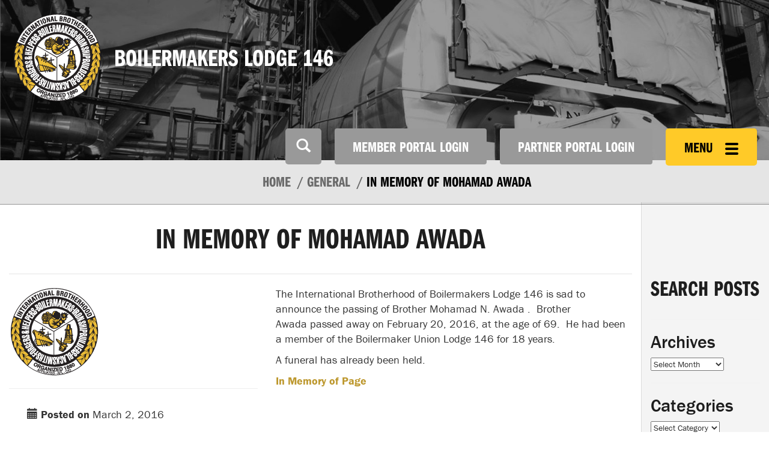

--- FILE ---
content_type: text/html; charset=utf-8
request_url: https://www.google.com/recaptcha/api2/anchor?ar=1&k=6Ldqaz0rAAAAABO10ARTynvoPFgaJavqTE2lqfXc&co=aHR0cHM6Ly9ib2lsZXJtYWtlcnMuY2E6NDQz&hl=en&v=PoyoqOPhxBO7pBk68S4YbpHZ&size=invisible&anchor-ms=20000&execute-ms=30000&cb=mab4gqepepot
body_size: 48847
content:
<!DOCTYPE HTML><html dir="ltr" lang="en"><head><meta http-equiv="Content-Type" content="text/html; charset=UTF-8">
<meta http-equiv="X-UA-Compatible" content="IE=edge">
<title>reCAPTCHA</title>
<style type="text/css">
/* cyrillic-ext */
@font-face {
  font-family: 'Roboto';
  font-style: normal;
  font-weight: 400;
  font-stretch: 100%;
  src: url(//fonts.gstatic.com/s/roboto/v48/KFO7CnqEu92Fr1ME7kSn66aGLdTylUAMa3GUBHMdazTgWw.woff2) format('woff2');
  unicode-range: U+0460-052F, U+1C80-1C8A, U+20B4, U+2DE0-2DFF, U+A640-A69F, U+FE2E-FE2F;
}
/* cyrillic */
@font-face {
  font-family: 'Roboto';
  font-style: normal;
  font-weight: 400;
  font-stretch: 100%;
  src: url(//fonts.gstatic.com/s/roboto/v48/KFO7CnqEu92Fr1ME7kSn66aGLdTylUAMa3iUBHMdazTgWw.woff2) format('woff2');
  unicode-range: U+0301, U+0400-045F, U+0490-0491, U+04B0-04B1, U+2116;
}
/* greek-ext */
@font-face {
  font-family: 'Roboto';
  font-style: normal;
  font-weight: 400;
  font-stretch: 100%;
  src: url(//fonts.gstatic.com/s/roboto/v48/KFO7CnqEu92Fr1ME7kSn66aGLdTylUAMa3CUBHMdazTgWw.woff2) format('woff2');
  unicode-range: U+1F00-1FFF;
}
/* greek */
@font-face {
  font-family: 'Roboto';
  font-style: normal;
  font-weight: 400;
  font-stretch: 100%;
  src: url(//fonts.gstatic.com/s/roboto/v48/KFO7CnqEu92Fr1ME7kSn66aGLdTylUAMa3-UBHMdazTgWw.woff2) format('woff2');
  unicode-range: U+0370-0377, U+037A-037F, U+0384-038A, U+038C, U+038E-03A1, U+03A3-03FF;
}
/* math */
@font-face {
  font-family: 'Roboto';
  font-style: normal;
  font-weight: 400;
  font-stretch: 100%;
  src: url(//fonts.gstatic.com/s/roboto/v48/KFO7CnqEu92Fr1ME7kSn66aGLdTylUAMawCUBHMdazTgWw.woff2) format('woff2');
  unicode-range: U+0302-0303, U+0305, U+0307-0308, U+0310, U+0312, U+0315, U+031A, U+0326-0327, U+032C, U+032F-0330, U+0332-0333, U+0338, U+033A, U+0346, U+034D, U+0391-03A1, U+03A3-03A9, U+03B1-03C9, U+03D1, U+03D5-03D6, U+03F0-03F1, U+03F4-03F5, U+2016-2017, U+2034-2038, U+203C, U+2040, U+2043, U+2047, U+2050, U+2057, U+205F, U+2070-2071, U+2074-208E, U+2090-209C, U+20D0-20DC, U+20E1, U+20E5-20EF, U+2100-2112, U+2114-2115, U+2117-2121, U+2123-214F, U+2190, U+2192, U+2194-21AE, U+21B0-21E5, U+21F1-21F2, U+21F4-2211, U+2213-2214, U+2216-22FF, U+2308-230B, U+2310, U+2319, U+231C-2321, U+2336-237A, U+237C, U+2395, U+239B-23B7, U+23D0, U+23DC-23E1, U+2474-2475, U+25AF, U+25B3, U+25B7, U+25BD, U+25C1, U+25CA, U+25CC, U+25FB, U+266D-266F, U+27C0-27FF, U+2900-2AFF, U+2B0E-2B11, U+2B30-2B4C, U+2BFE, U+3030, U+FF5B, U+FF5D, U+1D400-1D7FF, U+1EE00-1EEFF;
}
/* symbols */
@font-face {
  font-family: 'Roboto';
  font-style: normal;
  font-weight: 400;
  font-stretch: 100%;
  src: url(//fonts.gstatic.com/s/roboto/v48/KFO7CnqEu92Fr1ME7kSn66aGLdTylUAMaxKUBHMdazTgWw.woff2) format('woff2');
  unicode-range: U+0001-000C, U+000E-001F, U+007F-009F, U+20DD-20E0, U+20E2-20E4, U+2150-218F, U+2190, U+2192, U+2194-2199, U+21AF, U+21E6-21F0, U+21F3, U+2218-2219, U+2299, U+22C4-22C6, U+2300-243F, U+2440-244A, U+2460-24FF, U+25A0-27BF, U+2800-28FF, U+2921-2922, U+2981, U+29BF, U+29EB, U+2B00-2BFF, U+4DC0-4DFF, U+FFF9-FFFB, U+10140-1018E, U+10190-1019C, U+101A0, U+101D0-101FD, U+102E0-102FB, U+10E60-10E7E, U+1D2C0-1D2D3, U+1D2E0-1D37F, U+1F000-1F0FF, U+1F100-1F1AD, U+1F1E6-1F1FF, U+1F30D-1F30F, U+1F315, U+1F31C, U+1F31E, U+1F320-1F32C, U+1F336, U+1F378, U+1F37D, U+1F382, U+1F393-1F39F, U+1F3A7-1F3A8, U+1F3AC-1F3AF, U+1F3C2, U+1F3C4-1F3C6, U+1F3CA-1F3CE, U+1F3D4-1F3E0, U+1F3ED, U+1F3F1-1F3F3, U+1F3F5-1F3F7, U+1F408, U+1F415, U+1F41F, U+1F426, U+1F43F, U+1F441-1F442, U+1F444, U+1F446-1F449, U+1F44C-1F44E, U+1F453, U+1F46A, U+1F47D, U+1F4A3, U+1F4B0, U+1F4B3, U+1F4B9, U+1F4BB, U+1F4BF, U+1F4C8-1F4CB, U+1F4D6, U+1F4DA, U+1F4DF, U+1F4E3-1F4E6, U+1F4EA-1F4ED, U+1F4F7, U+1F4F9-1F4FB, U+1F4FD-1F4FE, U+1F503, U+1F507-1F50B, U+1F50D, U+1F512-1F513, U+1F53E-1F54A, U+1F54F-1F5FA, U+1F610, U+1F650-1F67F, U+1F687, U+1F68D, U+1F691, U+1F694, U+1F698, U+1F6AD, U+1F6B2, U+1F6B9-1F6BA, U+1F6BC, U+1F6C6-1F6CF, U+1F6D3-1F6D7, U+1F6E0-1F6EA, U+1F6F0-1F6F3, U+1F6F7-1F6FC, U+1F700-1F7FF, U+1F800-1F80B, U+1F810-1F847, U+1F850-1F859, U+1F860-1F887, U+1F890-1F8AD, U+1F8B0-1F8BB, U+1F8C0-1F8C1, U+1F900-1F90B, U+1F93B, U+1F946, U+1F984, U+1F996, U+1F9E9, U+1FA00-1FA6F, U+1FA70-1FA7C, U+1FA80-1FA89, U+1FA8F-1FAC6, U+1FACE-1FADC, U+1FADF-1FAE9, U+1FAF0-1FAF8, U+1FB00-1FBFF;
}
/* vietnamese */
@font-face {
  font-family: 'Roboto';
  font-style: normal;
  font-weight: 400;
  font-stretch: 100%;
  src: url(//fonts.gstatic.com/s/roboto/v48/KFO7CnqEu92Fr1ME7kSn66aGLdTylUAMa3OUBHMdazTgWw.woff2) format('woff2');
  unicode-range: U+0102-0103, U+0110-0111, U+0128-0129, U+0168-0169, U+01A0-01A1, U+01AF-01B0, U+0300-0301, U+0303-0304, U+0308-0309, U+0323, U+0329, U+1EA0-1EF9, U+20AB;
}
/* latin-ext */
@font-face {
  font-family: 'Roboto';
  font-style: normal;
  font-weight: 400;
  font-stretch: 100%;
  src: url(//fonts.gstatic.com/s/roboto/v48/KFO7CnqEu92Fr1ME7kSn66aGLdTylUAMa3KUBHMdazTgWw.woff2) format('woff2');
  unicode-range: U+0100-02BA, U+02BD-02C5, U+02C7-02CC, U+02CE-02D7, U+02DD-02FF, U+0304, U+0308, U+0329, U+1D00-1DBF, U+1E00-1E9F, U+1EF2-1EFF, U+2020, U+20A0-20AB, U+20AD-20C0, U+2113, U+2C60-2C7F, U+A720-A7FF;
}
/* latin */
@font-face {
  font-family: 'Roboto';
  font-style: normal;
  font-weight: 400;
  font-stretch: 100%;
  src: url(//fonts.gstatic.com/s/roboto/v48/KFO7CnqEu92Fr1ME7kSn66aGLdTylUAMa3yUBHMdazQ.woff2) format('woff2');
  unicode-range: U+0000-00FF, U+0131, U+0152-0153, U+02BB-02BC, U+02C6, U+02DA, U+02DC, U+0304, U+0308, U+0329, U+2000-206F, U+20AC, U+2122, U+2191, U+2193, U+2212, U+2215, U+FEFF, U+FFFD;
}
/* cyrillic-ext */
@font-face {
  font-family: 'Roboto';
  font-style: normal;
  font-weight: 500;
  font-stretch: 100%;
  src: url(//fonts.gstatic.com/s/roboto/v48/KFO7CnqEu92Fr1ME7kSn66aGLdTylUAMa3GUBHMdazTgWw.woff2) format('woff2');
  unicode-range: U+0460-052F, U+1C80-1C8A, U+20B4, U+2DE0-2DFF, U+A640-A69F, U+FE2E-FE2F;
}
/* cyrillic */
@font-face {
  font-family: 'Roboto';
  font-style: normal;
  font-weight: 500;
  font-stretch: 100%;
  src: url(//fonts.gstatic.com/s/roboto/v48/KFO7CnqEu92Fr1ME7kSn66aGLdTylUAMa3iUBHMdazTgWw.woff2) format('woff2');
  unicode-range: U+0301, U+0400-045F, U+0490-0491, U+04B0-04B1, U+2116;
}
/* greek-ext */
@font-face {
  font-family: 'Roboto';
  font-style: normal;
  font-weight: 500;
  font-stretch: 100%;
  src: url(//fonts.gstatic.com/s/roboto/v48/KFO7CnqEu92Fr1ME7kSn66aGLdTylUAMa3CUBHMdazTgWw.woff2) format('woff2');
  unicode-range: U+1F00-1FFF;
}
/* greek */
@font-face {
  font-family: 'Roboto';
  font-style: normal;
  font-weight: 500;
  font-stretch: 100%;
  src: url(//fonts.gstatic.com/s/roboto/v48/KFO7CnqEu92Fr1ME7kSn66aGLdTylUAMa3-UBHMdazTgWw.woff2) format('woff2');
  unicode-range: U+0370-0377, U+037A-037F, U+0384-038A, U+038C, U+038E-03A1, U+03A3-03FF;
}
/* math */
@font-face {
  font-family: 'Roboto';
  font-style: normal;
  font-weight: 500;
  font-stretch: 100%;
  src: url(//fonts.gstatic.com/s/roboto/v48/KFO7CnqEu92Fr1ME7kSn66aGLdTylUAMawCUBHMdazTgWw.woff2) format('woff2');
  unicode-range: U+0302-0303, U+0305, U+0307-0308, U+0310, U+0312, U+0315, U+031A, U+0326-0327, U+032C, U+032F-0330, U+0332-0333, U+0338, U+033A, U+0346, U+034D, U+0391-03A1, U+03A3-03A9, U+03B1-03C9, U+03D1, U+03D5-03D6, U+03F0-03F1, U+03F4-03F5, U+2016-2017, U+2034-2038, U+203C, U+2040, U+2043, U+2047, U+2050, U+2057, U+205F, U+2070-2071, U+2074-208E, U+2090-209C, U+20D0-20DC, U+20E1, U+20E5-20EF, U+2100-2112, U+2114-2115, U+2117-2121, U+2123-214F, U+2190, U+2192, U+2194-21AE, U+21B0-21E5, U+21F1-21F2, U+21F4-2211, U+2213-2214, U+2216-22FF, U+2308-230B, U+2310, U+2319, U+231C-2321, U+2336-237A, U+237C, U+2395, U+239B-23B7, U+23D0, U+23DC-23E1, U+2474-2475, U+25AF, U+25B3, U+25B7, U+25BD, U+25C1, U+25CA, U+25CC, U+25FB, U+266D-266F, U+27C0-27FF, U+2900-2AFF, U+2B0E-2B11, U+2B30-2B4C, U+2BFE, U+3030, U+FF5B, U+FF5D, U+1D400-1D7FF, U+1EE00-1EEFF;
}
/* symbols */
@font-face {
  font-family: 'Roboto';
  font-style: normal;
  font-weight: 500;
  font-stretch: 100%;
  src: url(//fonts.gstatic.com/s/roboto/v48/KFO7CnqEu92Fr1ME7kSn66aGLdTylUAMaxKUBHMdazTgWw.woff2) format('woff2');
  unicode-range: U+0001-000C, U+000E-001F, U+007F-009F, U+20DD-20E0, U+20E2-20E4, U+2150-218F, U+2190, U+2192, U+2194-2199, U+21AF, U+21E6-21F0, U+21F3, U+2218-2219, U+2299, U+22C4-22C6, U+2300-243F, U+2440-244A, U+2460-24FF, U+25A0-27BF, U+2800-28FF, U+2921-2922, U+2981, U+29BF, U+29EB, U+2B00-2BFF, U+4DC0-4DFF, U+FFF9-FFFB, U+10140-1018E, U+10190-1019C, U+101A0, U+101D0-101FD, U+102E0-102FB, U+10E60-10E7E, U+1D2C0-1D2D3, U+1D2E0-1D37F, U+1F000-1F0FF, U+1F100-1F1AD, U+1F1E6-1F1FF, U+1F30D-1F30F, U+1F315, U+1F31C, U+1F31E, U+1F320-1F32C, U+1F336, U+1F378, U+1F37D, U+1F382, U+1F393-1F39F, U+1F3A7-1F3A8, U+1F3AC-1F3AF, U+1F3C2, U+1F3C4-1F3C6, U+1F3CA-1F3CE, U+1F3D4-1F3E0, U+1F3ED, U+1F3F1-1F3F3, U+1F3F5-1F3F7, U+1F408, U+1F415, U+1F41F, U+1F426, U+1F43F, U+1F441-1F442, U+1F444, U+1F446-1F449, U+1F44C-1F44E, U+1F453, U+1F46A, U+1F47D, U+1F4A3, U+1F4B0, U+1F4B3, U+1F4B9, U+1F4BB, U+1F4BF, U+1F4C8-1F4CB, U+1F4D6, U+1F4DA, U+1F4DF, U+1F4E3-1F4E6, U+1F4EA-1F4ED, U+1F4F7, U+1F4F9-1F4FB, U+1F4FD-1F4FE, U+1F503, U+1F507-1F50B, U+1F50D, U+1F512-1F513, U+1F53E-1F54A, U+1F54F-1F5FA, U+1F610, U+1F650-1F67F, U+1F687, U+1F68D, U+1F691, U+1F694, U+1F698, U+1F6AD, U+1F6B2, U+1F6B9-1F6BA, U+1F6BC, U+1F6C6-1F6CF, U+1F6D3-1F6D7, U+1F6E0-1F6EA, U+1F6F0-1F6F3, U+1F6F7-1F6FC, U+1F700-1F7FF, U+1F800-1F80B, U+1F810-1F847, U+1F850-1F859, U+1F860-1F887, U+1F890-1F8AD, U+1F8B0-1F8BB, U+1F8C0-1F8C1, U+1F900-1F90B, U+1F93B, U+1F946, U+1F984, U+1F996, U+1F9E9, U+1FA00-1FA6F, U+1FA70-1FA7C, U+1FA80-1FA89, U+1FA8F-1FAC6, U+1FACE-1FADC, U+1FADF-1FAE9, U+1FAF0-1FAF8, U+1FB00-1FBFF;
}
/* vietnamese */
@font-face {
  font-family: 'Roboto';
  font-style: normal;
  font-weight: 500;
  font-stretch: 100%;
  src: url(//fonts.gstatic.com/s/roboto/v48/KFO7CnqEu92Fr1ME7kSn66aGLdTylUAMa3OUBHMdazTgWw.woff2) format('woff2');
  unicode-range: U+0102-0103, U+0110-0111, U+0128-0129, U+0168-0169, U+01A0-01A1, U+01AF-01B0, U+0300-0301, U+0303-0304, U+0308-0309, U+0323, U+0329, U+1EA0-1EF9, U+20AB;
}
/* latin-ext */
@font-face {
  font-family: 'Roboto';
  font-style: normal;
  font-weight: 500;
  font-stretch: 100%;
  src: url(//fonts.gstatic.com/s/roboto/v48/KFO7CnqEu92Fr1ME7kSn66aGLdTylUAMa3KUBHMdazTgWw.woff2) format('woff2');
  unicode-range: U+0100-02BA, U+02BD-02C5, U+02C7-02CC, U+02CE-02D7, U+02DD-02FF, U+0304, U+0308, U+0329, U+1D00-1DBF, U+1E00-1E9F, U+1EF2-1EFF, U+2020, U+20A0-20AB, U+20AD-20C0, U+2113, U+2C60-2C7F, U+A720-A7FF;
}
/* latin */
@font-face {
  font-family: 'Roboto';
  font-style: normal;
  font-weight: 500;
  font-stretch: 100%;
  src: url(//fonts.gstatic.com/s/roboto/v48/KFO7CnqEu92Fr1ME7kSn66aGLdTylUAMa3yUBHMdazQ.woff2) format('woff2');
  unicode-range: U+0000-00FF, U+0131, U+0152-0153, U+02BB-02BC, U+02C6, U+02DA, U+02DC, U+0304, U+0308, U+0329, U+2000-206F, U+20AC, U+2122, U+2191, U+2193, U+2212, U+2215, U+FEFF, U+FFFD;
}
/* cyrillic-ext */
@font-face {
  font-family: 'Roboto';
  font-style: normal;
  font-weight: 900;
  font-stretch: 100%;
  src: url(//fonts.gstatic.com/s/roboto/v48/KFO7CnqEu92Fr1ME7kSn66aGLdTylUAMa3GUBHMdazTgWw.woff2) format('woff2');
  unicode-range: U+0460-052F, U+1C80-1C8A, U+20B4, U+2DE0-2DFF, U+A640-A69F, U+FE2E-FE2F;
}
/* cyrillic */
@font-face {
  font-family: 'Roboto';
  font-style: normal;
  font-weight: 900;
  font-stretch: 100%;
  src: url(//fonts.gstatic.com/s/roboto/v48/KFO7CnqEu92Fr1ME7kSn66aGLdTylUAMa3iUBHMdazTgWw.woff2) format('woff2');
  unicode-range: U+0301, U+0400-045F, U+0490-0491, U+04B0-04B1, U+2116;
}
/* greek-ext */
@font-face {
  font-family: 'Roboto';
  font-style: normal;
  font-weight: 900;
  font-stretch: 100%;
  src: url(//fonts.gstatic.com/s/roboto/v48/KFO7CnqEu92Fr1ME7kSn66aGLdTylUAMa3CUBHMdazTgWw.woff2) format('woff2');
  unicode-range: U+1F00-1FFF;
}
/* greek */
@font-face {
  font-family: 'Roboto';
  font-style: normal;
  font-weight: 900;
  font-stretch: 100%;
  src: url(//fonts.gstatic.com/s/roboto/v48/KFO7CnqEu92Fr1ME7kSn66aGLdTylUAMa3-UBHMdazTgWw.woff2) format('woff2');
  unicode-range: U+0370-0377, U+037A-037F, U+0384-038A, U+038C, U+038E-03A1, U+03A3-03FF;
}
/* math */
@font-face {
  font-family: 'Roboto';
  font-style: normal;
  font-weight: 900;
  font-stretch: 100%;
  src: url(//fonts.gstatic.com/s/roboto/v48/KFO7CnqEu92Fr1ME7kSn66aGLdTylUAMawCUBHMdazTgWw.woff2) format('woff2');
  unicode-range: U+0302-0303, U+0305, U+0307-0308, U+0310, U+0312, U+0315, U+031A, U+0326-0327, U+032C, U+032F-0330, U+0332-0333, U+0338, U+033A, U+0346, U+034D, U+0391-03A1, U+03A3-03A9, U+03B1-03C9, U+03D1, U+03D5-03D6, U+03F0-03F1, U+03F4-03F5, U+2016-2017, U+2034-2038, U+203C, U+2040, U+2043, U+2047, U+2050, U+2057, U+205F, U+2070-2071, U+2074-208E, U+2090-209C, U+20D0-20DC, U+20E1, U+20E5-20EF, U+2100-2112, U+2114-2115, U+2117-2121, U+2123-214F, U+2190, U+2192, U+2194-21AE, U+21B0-21E5, U+21F1-21F2, U+21F4-2211, U+2213-2214, U+2216-22FF, U+2308-230B, U+2310, U+2319, U+231C-2321, U+2336-237A, U+237C, U+2395, U+239B-23B7, U+23D0, U+23DC-23E1, U+2474-2475, U+25AF, U+25B3, U+25B7, U+25BD, U+25C1, U+25CA, U+25CC, U+25FB, U+266D-266F, U+27C0-27FF, U+2900-2AFF, U+2B0E-2B11, U+2B30-2B4C, U+2BFE, U+3030, U+FF5B, U+FF5D, U+1D400-1D7FF, U+1EE00-1EEFF;
}
/* symbols */
@font-face {
  font-family: 'Roboto';
  font-style: normal;
  font-weight: 900;
  font-stretch: 100%;
  src: url(//fonts.gstatic.com/s/roboto/v48/KFO7CnqEu92Fr1ME7kSn66aGLdTylUAMaxKUBHMdazTgWw.woff2) format('woff2');
  unicode-range: U+0001-000C, U+000E-001F, U+007F-009F, U+20DD-20E0, U+20E2-20E4, U+2150-218F, U+2190, U+2192, U+2194-2199, U+21AF, U+21E6-21F0, U+21F3, U+2218-2219, U+2299, U+22C4-22C6, U+2300-243F, U+2440-244A, U+2460-24FF, U+25A0-27BF, U+2800-28FF, U+2921-2922, U+2981, U+29BF, U+29EB, U+2B00-2BFF, U+4DC0-4DFF, U+FFF9-FFFB, U+10140-1018E, U+10190-1019C, U+101A0, U+101D0-101FD, U+102E0-102FB, U+10E60-10E7E, U+1D2C0-1D2D3, U+1D2E0-1D37F, U+1F000-1F0FF, U+1F100-1F1AD, U+1F1E6-1F1FF, U+1F30D-1F30F, U+1F315, U+1F31C, U+1F31E, U+1F320-1F32C, U+1F336, U+1F378, U+1F37D, U+1F382, U+1F393-1F39F, U+1F3A7-1F3A8, U+1F3AC-1F3AF, U+1F3C2, U+1F3C4-1F3C6, U+1F3CA-1F3CE, U+1F3D4-1F3E0, U+1F3ED, U+1F3F1-1F3F3, U+1F3F5-1F3F7, U+1F408, U+1F415, U+1F41F, U+1F426, U+1F43F, U+1F441-1F442, U+1F444, U+1F446-1F449, U+1F44C-1F44E, U+1F453, U+1F46A, U+1F47D, U+1F4A3, U+1F4B0, U+1F4B3, U+1F4B9, U+1F4BB, U+1F4BF, U+1F4C8-1F4CB, U+1F4D6, U+1F4DA, U+1F4DF, U+1F4E3-1F4E6, U+1F4EA-1F4ED, U+1F4F7, U+1F4F9-1F4FB, U+1F4FD-1F4FE, U+1F503, U+1F507-1F50B, U+1F50D, U+1F512-1F513, U+1F53E-1F54A, U+1F54F-1F5FA, U+1F610, U+1F650-1F67F, U+1F687, U+1F68D, U+1F691, U+1F694, U+1F698, U+1F6AD, U+1F6B2, U+1F6B9-1F6BA, U+1F6BC, U+1F6C6-1F6CF, U+1F6D3-1F6D7, U+1F6E0-1F6EA, U+1F6F0-1F6F3, U+1F6F7-1F6FC, U+1F700-1F7FF, U+1F800-1F80B, U+1F810-1F847, U+1F850-1F859, U+1F860-1F887, U+1F890-1F8AD, U+1F8B0-1F8BB, U+1F8C0-1F8C1, U+1F900-1F90B, U+1F93B, U+1F946, U+1F984, U+1F996, U+1F9E9, U+1FA00-1FA6F, U+1FA70-1FA7C, U+1FA80-1FA89, U+1FA8F-1FAC6, U+1FACE-1FADC, U+1FADF-1FAE9, U+1FAF0-1FAF8, U+1FB00-1FBFF;
}
/* vietnamese */
@font-face {
  font-family: 'Roboto';
  font-style: normal;
  font-weight: 900;
  font-stretch: 100%;
  src: url(//fonts.gstatic.com/s/roboto/v48/KFO7CnqEu92Fr1ME7kSn66aGLdTylUAMa3OUBHMdazTgWw.woff2) format('woff2');
  unicode-range: U+0102-0103, U+0110-0111, U+0128-0129, U+0168-0169, U+01A0-01A1, U+01AF-01B0, U+0300-0301, U+0303-0304, U+0308-0309, U+0323, U+0329, U+1EA0-1EF9, U+20AB;
}
/* latin-ext */
@font-face {
  font-family: 'Roboto';
  font-style: normal;
  font-weight: 900;
  font-stretch: 100%;
  src: url(//fonts.gstatic.com/s/roboto/v48/KFO7CnqEu92Fr1ME7kSn66aGLdTylUAMa3KUBHMdazTgWw.woff2) format('woff2');
  unicode-range: U+0100-02BA, U+02BD-02C5, U+02C7-02CC, U+02CE-02D7, U+02DD-02FF, U+0304, U+0308, U+0329, U+1D00-1DBF, U+1E00-1E9F, U+1EF2-1EFF, U+2020, U+20A0-20AB, U+20AD-20C0, U+2113, U+2C60-2C7F, U+A720-A7FF;
}
/* latin */
@font-face {
  font-family: 'Roboto';
  font-style: normal;
  font-weight: 900;
  font-stretch: 100%;
  src: url(//fonts.gstatic.com/s/roboto/v48/KFO7CnqEu92Fr1ME7kSn66aGLdTylUAMa3yUBHMdazQ.woff2) format('woff2');
  unicode-range: U+0000-00FF, U+0131, U+0152-0153, U+02BB-02BC, U+02C6, U+02DA, U+02DC, U+0304, U+0308, U+0329, U+2000-206F, U+20AC, U+2122, U+2191, U+2193, U+2212, U+2215, U+FEFF, U+FFFD;
}

</style>
<link rel="stylesheet" type="text/css" href="https://www.gstatic.com/recaptcha/releases/PoyoqOPhxBO7pBk68S4YbpHZ/styles__ltr.css">
<script nonce="mMp_VSUZcHsroYsPYNdnjA" type="text/javascript">window['__recaptcha_api'] = 'https://www.google.com/recaptcha/api2/';</script>
<script type="text/javascript" src="https://www.gstatic.com/recaptcha/releases/PoyoqOPhxBO7pBk68S4YbpHZ/recaptcha__en.js" nonce="mMp_VSUZcHsroYsPYNdnjA">
      
    </script></head>
<body><div id="rc-anchor-alert" class="rc-anchor-alert"></div>
<input type="hidden" id="recaptcha-token" value="[base64]">
<script type="text/javascript" nonce="mMp_VSUZcHsroYsPYNdnjA">
      recaptcha.anchor.Main.init("[\x22ainput\x22,[\x22bgdata\x22,\x22\x22,\[base64]/[base64]/[base64]/[base64]/[base64]/UltsKytdPUU6KEU8MjA0OD9SW2wrK109RT4+NnwxOTI6KChFJjY0NTEyKT09NTUyOTYmJk0rMTxjLmxlbmd0aCYmKGMuY2hhckNvZGVBdChNKzEpJjY0NTEyKT09NTYzMjA/[base64]/[base64]/[base64]/[base64]/[base64]/[base64]/[base64]\x22,\[base64]\\u003d\x22,\[base64]/w5oQw7Q6CyXCrBfDmHkjw5HCjiBCC8OlwpEgwp5HMsKbw6zCqcOYPsK9wofDkg3CmgHCnDbDlsK3ASUuwp1hWXIgwq7DonoTGBvCk8K8AcKXNX7DvMOER8OLQsKmQ33DvCXCrMOeXUsmWcO6c8KRwpDDoX/Ds1InwqrDhMOkbcOhw53Co2PDicODw5/DlMKALsOQwpHDoRR4w5ByI8Kiw6PDmXdVSW3DiDt3w6/CjsKfbMO1w5zDv8KQCMK0w5lbTMOhX8KAIcK7MUYgwplUwot+woRvwonDhmRuwoxRQW3ClEwzwo/DoMOUGScff3F/SSLDhMOdwqPDoj5Sw7kgHxhjAnBEwrM9W2ECIU0AGk/ChAxTw6nDpxHCjcKrw53Ch3x7LkQCwpDDiEXCnsOrw6Z6w5Zdw7XDs8KawoMvchLCh8K3wrQlwoRnwpTCicKGw4rDokVXezFww6xVM1ohVCDDj8Kuwrt8W3dGTGM/wq3CmF7Dt2zDoTDCuC/DjsKdXjoBw5vDug1Ww6/Ci8OINw/Dm8OHT8KLwpJneMKYw7RFCyTDsH7DrkbDlEpqwplhw7cbZcKxw6kgwpBBIjlyw7XCpj/DkkU/w4ddZDnCuMKBciILwpkyW8OYZsO+wo3DusKDZ01ewrEBwq0rCcOZw4IKJsKhw4t0QMKRwp12d8OWwowdP8KyB8OpFMK5G8OuTcOyMQrCgMKsw69Dwr/DpDPCqknChsKswrMHZVkVPUfCk8OCwqrDiAzCgsK5fMKQIBEcSsKjwo1AEMOKwoMYTMOTwotfW8OhHsOqw4YHCcKJCcONwpfCmX56w6wYX1TDg1PCm8K5wpvDkmY2AijDscODwoA9w4XCs8O9w6jDq3LCsgs9Klc8D8Ogwp5raMO/w43ClsKIRsKbDcKowpIzwp/DgWfCu8K3eE8vGAbDucKHF8OIwqXDh8KSZDPCjQXDsXRsw7LChsOIw5wXwrPCn0TDq3LDow9ZR3cmE8KeY8O1VsOnw7ckwrEJIwrDrGcNw4dvB2LDmsO9wpRgVsK3woclSVtGwpR/w4Y6fsO8fRjDvG8sfMOuPhAZYMKawqgcw6TDqMOCWw3DsRzDkRnChcO5MznClMOuw6vDnW/CnsOjwqTDiwtYw7jChsOmMRFiwqI8w4E7HR/Dn2ZLMcO/woJ8wp/[base64]/DnnI+BcO+w5fCpjcBw69twpDDpjcXw68ebQtXXcOpwoltw40Yw404DUZSw5cGwqx0fE4KAcOBw4bDvERkw6lOTSYBc3nCucKjw5sKU8OrH8ODGcO3HcKQwoTCpQ0Jw7bCscKbBMKtwrEQNMO4ATJiJWVzwo41wpFbPMOLB2HDmwAYJcOvwp/Dv8K1w44ZCj/[base64]/CuG/[base64]/DMKYFWI8EVNTOX8ReRTCszvCohPCrcKowqA3wpPDvMK7WEo/[base64]/CvTbCmcK0w5PDvcKZw7PDuBo0wpzCjGcRwqjDrsKvb8Kqw57CkcKNVnTDgcK7bMKmLMKuw7JxC8O9QHjDg8K+CDLDm8O2wofDiMO4HMKCw67DpXXCtsO8esKawpUjJyPDs8OzGsOIwoBAwqdaw4AMFMKYcWFawoVcw5MqKMOkw57Ds2AsbMOQbwx/wrXDhMOowqAFw4cXw6wXwrDDg8KcY8OVOsOGwoR6wo3CjX7CsMO/[base64]/Cu8Olwp4hKRYsQsOxwprDuDR/w5Z/w5bCsm1Uwq3Dk07Cs8KJw5nCjMOlwrLCl8KjfcOtBcKHQMOewrx9wplgw4pWw43ClMKZw6sAeMKkZVHCvWDCvB7DscK7wrfCgm/Co8KVWWhpagrDoBPDtsOyWMKaY3fCk8KGKUoHTcOWeXjCq8KkC8OYwq9jSWQ7w5HDtsKhw7nDngQ1wqLDhsOMNsKyLcK8Az/[base64]/DiBXDucOTw7kxc8OJw61QWcK0wqjCusKmw5LDvsK0wqZkw4kqecOOwpIOw6HCszJaOcO9w7fCmwZawpjCgMOHNi9BwqRQwqLCv8Oowrs6PMKjwpg3wojDhMOOAsKyI8ORw6lOMzLCpsKrw7RMLkjDiXvDtHoLw4TCkRUrwp/Cq8OFDcKrNjonwrzDqcKKIWnCuMO9En3DsVrCsGjDqyIbYcO7A8KTasObw4t5w5E/wrvDjcK7woTCpCjCp8OewqUawozCmgLDklJTaBMcFmfCl8OcwqVaH8OCwqlKwrInw5IZfcKXw5zCg8OPQB9uZ8OkwopCw47Cow5DCMOHb03CtMKgPsKMb8O4w5USw75QfMKGDcK9ScKWwpzDlMKHwpTChsKxGWrDkcOuwpd9w4zDn38AwqBuwrHCvkIQw4/DumxHwr7CrsKIESR5HsKRw6RGDX/DlVDDksKJwrcGwq3Cm3TCscKZwoE5JA8VwpxYw4PCncK1B8K/[base64]/[base64]/[base64]/CtsKxwqFBTcOCwpDCujVyw5vDq8O3dzTCgzoeMg/Dg1bDlMOow5Vqch3DomjCq8OLwqRAw53DonjDkn8wwo3CmH3CvsOiMwEuCDDCvx/[base64]/DocK/WMOpw4jCg8OYwoDDsgnDmwVjw69gM8KawofCvMKcbMKgw6vDjsOQA0ESw4/DrsOdIsKJYsK2wplQT8O3Q8ONwopELcOFUgpVw4XCqMO/LmwvBcKGw5fDiklrCgLDgMOMRMOHfEJRa07DqMO0DCV/[base64]/[base64]/DqSHCt8Oywr9jSCvCkcKabBg1CgrDn8Olw5xow5bClcO4w6nCsMO5wrDCpSvCqx0zAmJuw7PCpsOnGDLDmMOIwrZjwoLCmsOkwo3CjsKyw5fCvMOuwpjCk8KOFsOiN8K1wojCoid6w6/DhAo+Z8KMUj4lQ8O+wpsPwo0Rw6jCocOPL2glwrogdMKKwrpQwqPDsjXCuW3DtlwAwpTDm2JJw5gNBWfDqA7Do8O9Y8OUSgkhf8KhQMOxMG/DrxDCoMK6ThTDs8Ocw7zCrT4BQcOGacOww4AtJMOcw5fCsk4pw6rChcKdDjHCoknCssKCw4XDjQjDrUoiZ8K1NyDDlE/CuMOQw4FAbMObSDFpGsO5w4fCvHHDisKQCcKHw5rCqMKOwpUFWwzCswbDkQURw7x5wojDjcKGw4HDosK3w5rDjBhxXsKeYU0gNUjCuiYYwrTCpmXCgHrDmMObw7Uzwpo2EMOJJ8OcfMKfwqpveBLDuMKSw6dtHcOwRxbCm8KcwoTDhMK1TkvCtGclNcK8wrrCgWPCoC/CjBnCoMOeLMOsw4wlLcO8UiYiHMOxw4TDjMKAwqlIVE7Dm8O2w7XCtmHDjQTDnVgjMsO5RcODwqzCgcOLwpDCqzLDtsKZQ8KBD0XDmcKmwqB/eknDnjDDq8KvYC8yw6IMw7pLw6cTw6rCncOeIMOvw7HDksOFVQ4Zwps9wrs1R8ONC1M7wo1wwpPCt8OSOihhLsKJwpHDscOAwrLCoh4jCsOmBsKAGyMmTmjCmnkIwq7DncOxwrnCoMKTw4/DlcOpwrgaworDsjgHwo8ELzhnRsK/w4vDtD7CpDzCtH9xw5DDlsOILkbCp3hudFXCvWrCuUxewphQw4PDn8Klw5DDs0/DvMKrw7fCvsKrw6lkD8OQO8KkOCN4F0YkTMOmw5N6wpohwowywr5sw7Rnw5d2w7XDrsKFXDcMwqUxUDjDgsOEAMKcw5rDrMKke8OfSBfChgDCpMKCazzDgsKCwoHCv8OBW8O/[base64]/THTCikdnwrbDoArDhEZTwrvChcKcTQvCnhHChMK4dWvCj2nDrsOfNMO2HcKVwonDqMKFwrZpw7fCtMOwUynCshjCrW/ClmVLw7DDtmgRblwHXsOPTcOmwoTDpcOZGsOiw4lFMsOswqbCg8KAw6/DhMKWwqHCggfCiD/CsEJBP1XDny3CvwnCosOhccKDfk19NHzCn8OwHUrDrsKww5HDl8KmMzQow6TDuCjCvMO/w6hvw4ocMMK9AsK3b8KyZQnDn3LCjcO6fm5gw7N7wo9CwoDDrnMWPWs1MMKow7dHaHfDnsKndMKiXcK/w6pFw6HDnBXCgmDCpX7Cg8KDI8KCWlFtNW93WcKYBcOOPsO+N08Yw4DCqG3DhcO0WMKXwr3DpsOtwqhEasK7wo3CkQ3ChsKuwqHCuSx1wrUHwqvChcK3w4vDiT7Du0V7wr3ChcKYwoddwqbDsSlPwr3ClHJcYsOINcO1w6s1w7Jkw7rDqcORWilEw653w5HCg3/CmnfDrFDCmUAtw4RwQsK0XEfDpDsaP1IWXMOOwr7ChxVnw6PDisOjw6rDpnB1AlkYw4zDr0jDn3w8DFwccMK/wohHUcOiw5/Chx0yZsOewr3CjMKqcMKVJcOQwpsAR8K1BVISY8Oxwr/CpcKmwrZpw7FMRTTCnQvDo8Kow47DlcO/[base64]/ChMOgOsKPaWXCs2IKfcKHwotLw7t8wrvCjcKzwpfCjsKHMsOaew7DtsOKwozDuHRnwrA+bcKqw7tXY8O7N0nDiVTCoQg+DcK+KWfDpMKtwofCkDTDvy/ChMKLRj8DwqvCthrCqWbCpAZaJMKnfMOUAlDDoMKVwqLDu8O5fA3ChEsCBMOUHcOrwqFUw4nCt8O2GsKGw6zClw3CvDzClW9QbcKFVmkKw7vCmx5mcMOkwqTCqSfDsT48wp1wwq8fVE/DrGDDjVDCsTfDjgHCkx3CucKtwrwbw7VNw57Cg2NFwpAEwpDCnETCj8Kzw7jDo8OpbsOSwqI9BgJpwq/CkcODwoAww5PCsMKzMinDpS3DrknCiMKlM8ODw5A2w4dUwqRWw4gFw5xKw7vDuMK3LcOLwpLDmsOnGMKfYcKeG8K/[base64]/CrMODDlPCosKyShTDnzHDv8KoMy3Cl8Kww57DsVhowoBww75DA8KlFlNeYCkRwq19wr7DrzwiTsOWSMKecMOTw4/[base64]/DnEvDhMKLHTDDpCLCqsOhw7p0NjXDk1VKw7oOw68RakPDqMOuw6FgK0XCqMKfVw7DvnESwrLCrgrCr2jDijYiw6TDl0/[base64]/Cl8Oow4/[base64]/Ch8KkwpXCrDvDnR/[base64]/DrHPDmjRRTD4qQSgqCsKAwoJkw4xrcjBSw4nCvyUcwq/CrW00wpUFcxXCu0AbwprCgsKgwrUfFybChDjDpcK9KcO0wp7DrDxiYsKWwr3CscKgD1Z4worDscO1EMO4wozDt3nCknk1C8O7w6TDnMKyTcK6w4IIw5AOLF3CkMKGBwdsGBbCrmDDsMKKwonDm8OBw4nDrsKzYsKWw7bCpRrDhx/[base64]/CjDfDjsOTPCjDjQbCucKdwofDqgLDrFvCg8OewppuayXCj2sxwpZEw5B7w4JyIcOTCSYKw4HCm8OKw43DrCHCgCTCg2fDj0LCpwAvBsOrXmp2NMOfwrvDpQZmw6XCuA3DusKSL8K1NgTDncKdw4rCgg/ClTMbw5TCqCMObElMwpJzE8O2E8KYw6bChz3CkEzCrMKPdMKPDxh6XQAgw43DiMK3w4nDumRuRFfDlTkALsOicDtXXkTClAbCl3oKwq8/wpMnQ8Kywr00w4QDwrdAR8OGTDAeGA7CtG/CrzAWXwsRZjbDk8Kcw6wzw6nDqcOAw4pwwqrDqMONMwcmw7zCuQjCi21Gc8OvUMKiwrbCoMKmwo/[base64]/[base64]/KcOUwoXDnWV3fEd7QMKbcMKGX8KswqfCh8Ozw4wOw71dw5DClhYawpfCpW3DsFbCp2rCg2Iiw53DgMK9McKGwqc1aRg9wq3CicO0cn7Ck3NTwrwdw6dfA8KvZkAMaMKwEkfDqANnwpoUwo/DqsOZTsKYacO+woUqw67CvsK4PMKxVsKdZcKfGHx8wpLCjcKKBC/Cn3vCv8K3WV5eU3A6XjHCrMKmZcOnw793TcKJw5xsRFnCoCPChUjCrUbDq8Oyfh/DnMOUP8KAwrwsY8KkfQvCjMKTaxI5dcO/MyJqwpc1esOBIiDDtsOIw7fCqAFEBcKXQRFgwrg3w7HDl8OrTsKCA8Oew6pfwrrDtsK3w53CoHE3CcObwqRkwpvCt0cAw4nCiA/CnsOcw50iwo3DtFTDuidEw7BMYsKVwqrCt3HDmsKGwqTDl8OAwqgIMcObw5Q5N8KDDcKLVMOVw77DkCBFwrJOblF2VH4BEjXDp8KScjbDtMOuOcOhw5rDhUHDtsK1TUwsWMO1HDAPasKbbynDmR8cOcKQw7vCjsKYPn7DkWPDpMO5woDCmsKqJcKqw4/CqhjDoMKiw5phw5sECQ7Dij1Ew6BwwplFfUs0wrTDjMKzH8OUD1zDnU4pw5nDssOBw4XDuXJHw7HCisK1X8KeQSVdbUbCu3kCesKGwojDl3UfOW5FXTvCtUTCqD0JwqYyB13DuBLDo2pXFMO/w77Dm03DqcOEeVhrw4lBXU5qw6fDqcOgw4xnwr8mw6ddworDsw0PUHHClEcPfMKTBcKfwpXDpDHCszHCug8ne8KAwphaChXCr8Ocw4fCpyvCqsOew5LDnHZzBC3DvRbDksK0w6Z5wpLCnHExw6/DgWUswpvDjVIabsKca8O9fcKowooMwqrCosOvbCXDujnDrW3Cl2jDmB/[base64]/Tydqw5zDv8KNZMK9woUZwqHDqMKww4rDncKTa8O+w4bCkRoTw7EIAwUBwrh2e8OxUT5jw5g1wrnDrWISw6LCncK0QnI4dybCizDCl8O2worCisKHwrQWBVRuw5bDm3/CgcKTBD99wo3CusKJw5Y3CndSw4nDvF7CiMKwwpIoQMK2WsKbwr3DoUTDqcOCwoJ9wpQ/[base64]/wr/CicOICMOCAWjDuWbDocKMw7pQHDDDpQPClMKvw4DDoUZ8XcOjw5Nfw6xvwqlQVB5hfwg2w73CqUUgDMOWwowYwoQ7wrDChsKlw7/[base64]/DuMOPKkPCvMK3DMKBMsOCw77DoSxzLMK8wrrDmsKGFsOswoQEw5zClDYHw7ccS8KCwqTDj8OQBsOkGX3DhDhPbhpwEj7CgRjDlMKqOHg1woHDuEJxwoTDj8KAw5vCgMOTMxPClm7DgVPDuSgSKcOCChElwrfCgcOHA8OQEGIMUcKsw7cPwp/DoMODcsKmW2fDqijCi8K3HMO3BcKYw7gQw4fClDU7T8KTw6kkwpxiwpFHw6pSw7cJwqbDoMKlB3XDjVROdgHCkXfCtkU0fQpfwpRpw4bDnMOUwpQOfMK8OmN/[base64]/w4Fvw5vDiMKbwpzDlsKNKghlwpPDnkU2PVTCoMKoM8O/PcKpwqIMeMKjAsKxwr0Pc34nBh1UwoPDrHXDpHZfL8OzbzLDgMKQOxPCncOjb8KzwpBhHxzCt09MK2XCmTQ3wrtswqfCvHMmw4ZHecOuXg0pJcOkwpcEwr5aRyJNB8Oswo8+dsKyYMKtcMO1IgHCnMOlwqtUw57Dj8OTw4XCtcOHGn/[base64]/CncKfUcKbw5FyfFMlw4QtwqHDnnIKwpHCtBtfZzTDmC3ChhbDpMKIBsOQwpI3bT7CiBzDvCLCvx/DvVBmwqpKwpNuw57CljvDlwrCs8K+R1PCkTHDncKxPcOGEgVTMUbDnSoDwq3Cs8Onw4bCnMK+w6fDsxPCvzHDhyvCk2TDrsOKWsOBwpwWwrg6Uktmw7PCgyVjwrscHEI/w6krJcOWIiTCrA0Twqs2esKkMsKtwrosw77DosO3J8OzLsObC3I6w67ClcKARFp1RsKQwrUuw7/DrzTDrWDDvsKewpYfexwWfHQow5dbw5wnw650w7xREVgNIjTCjDU8wphBwrR1w6LCu8KJw7bDswDCvcKlChLDrTXDvcK5wod+w408cCXDgsKVGQVdYX9jKhDDiEV3w5PDnsO7H8OwDsK6Zwxzw4Y5wq3DnsOWwqt2HsOBwrJ+U8ONw500wpAIZBM/w4/CqMOCwpvCocKsUMKhw4sfwqvDg8OtwrtDwrkAwo/[base64]/ZMKuKsKxw7ZGZ1xQwpMLw6vCkxzCi8Okwp5YTTrDmsOdSS3CoVgbw7NOPgZuFhRXwoTDlcO7w5rDmcOIw4LCkAbCgXZhRsOxw4Y3Y8KpHHnCpk11wovClsKBwqXDncKTw7rDsHDDiF3DmcOLw4YLwr7Dh8KoDk5LM8Kiw6bDuy/DkRrCrEPCusKqL09IJBhdclFuwqE8w7hEw7rCnsKXwqFBw6TDunrCkkHDkz4TL8KUCkZzKMKsCsKvwqPDusKEN2sGw7vCt8KdwqEYw6LCsMO4EmDDssKqMwHDvD5iw7s1RsOwc1hZwqUFwrEcw63CrxvCilZ2w77DkcOvw7VmdMKbwojCh8OFwpDDgXXClT9/cx3ChMO2Rgprwr1HwpUBw7vDmTUAPsKLaic6TVDDvcOUwo3DvHd+wpIiMhl4Azo9w4BcFG0dw7VYw680UjR6wp/DhMKKw7XCgMKkwqtqN8OuwrnDhsKaMR3Dv3jChsOJAsOZRMOPw6TDpcK3RR1zT1XCi3gLPsOCacK+R2AXUkg2wpp3wqPClcKebjkXP8KwwrfDmsOuOcO8wr/DrMOdBkjDqhtlw64gAUhww6Ruw7vDvcKFJcK8FgUHasK/[base64]/[base64]/CvVMtdsOABcK0Q8OzCMO/[base64]/CnMKcXRHCrDXDocOSw5xdFcOxW8KfAcOyBBbDksOEUcOGMMKwRcK1wp3DiMK8Vjlaw6nCtcO8J2bCqcOYG8KKP8Obwo5iwqNHTsKWw5HDicOtZsOTPyDCn2HCksOpwrYEwq9/w5Mlw6vCuQPDlHPCgWTCozDDqsO7bcO7wp/Cu8OQw77DksOww5rDs3Z5M8K5SCzDtj4NwoXCuWMGwqZRHwvDpCbCsmTDusOhd8OFI8O8csOCeiJtCFYPwpRmTcK4w6XCqCE1w50ywpHDnMKeOcOGw4ATw5PCgBvCgARHAgfDqUXCpxkmw6xhw5lXVVbCocO/[base64]/DlETDncK+w419VHbDuz11dBJ5Tz88P8KkwobCr8OuTMOHaFA/[base64]/DpcKbQ8Kdw6LDqMKZX8O0wobCpWrClsOUPwDCvW0Ae8KgwpvCosK+JTdIw6IEwocTAnYPWcOMwoXDjsKqwp7Clk/CpcO1w5VIOBjChMKZfsKaw4TClh0fwqzCo8Opwp43LsOowoYPVMKhOCvCicO7JBjDp2PClGjDsBjDlcO5w6cywp/DjUxEPiEPw5vDolHCkTsmIksiUcOUWsK4MnLDk8OCYUtOQGLDmlnDl8Kuw707wo7CjsK9wpMNwqYHw4rDgF/DlcKaYgfCmH3CkDIzw6rDj8Kcw658f8Knw5LCrRsmw7XCksOTwppNw7PCsX9NEMOBWCrDscKtJcOPw6QewpkoFkPCvMKhIyTDsENIw7NtRsKtwqTCoAbCt8K9w4dfw5/Dokcyw5svwqzCpBXDigXDr8Kww6/CuinDj8Knwp/CpMOIwoAGwrLCtA5BShZLwqZoesKufcKaaMOHwqNicS/[base64]/DvsKCF8OOTMKuHmA1w7xpwoQmw4nDqh8FNgM3wpY2dsKJMD0cwqnDoz0KDGvDr8OMV8ODw4hYw67CocK2fcO3w5XDoMOKYTPDn8KkTMOBw5XDl1Jmwr06wonDrsKZN2oaw5jDpRlWwobDjBXCmD8XZi3CiMK0w5zCiW5Nw5DDkMK3KmdLwrHDiXcWw6/[base64]/Cn8OvbX0cw63Cv3YYLMKjw7HClMOew6w4YXbCjsKmdsKlFTXDm3fDphjCqsOBCjzDuV3DsXfDhMOdwoLCv2hIF04IWxQpQsOiXsKQw5LCjGXDuk1Ww53CtXkbY2LDv1nDosODwqLDh2MGQ8O/wqgIw4V1w7zDo8KGw6tHRsOrPzIhwrV7w5vCosKHYyIGOD5Zw6t7wqMZwqDCpXHCscKywr41GsKywqLCqWjClD/DmsKERhbDnzlHKS3CjMKMfXQEXVjDl8Olei8+V8Odw7BzGMOnw5TDk0vDs0xQw6deO1hGw6obRlvDiVXCpgrDgsOVw6zDmA8WPH7CgVw0wozCscKGe0ZyIk7CrjsUcMOywrrCq17Cti/Cn8O4w7TDlwvCjQfCvMODwoHDmcKSa8O6wrlQAmkme0LCinjClEtHw4HDhsOpQh4aPsOFwpbCpFPDr3Now6/CuE9fesOAC3HCmwXCqMKwF8KCDTHDi8OMd8K9G8O6w4XDthBqDCzCqD4vwqBSw5rDpcKwHsKVL8K/CcKKw7zDt8OXwrt4w403wqzDlGrCgkU1Wm8/w6Q0w5jCiDBmUGUQbyB+wpsyd2NIMMOywqXCuA3Cny8KEcOvw6R7w4YEwqHDh8OawpISD3PDpMKsEV3CkkM+wr9QwrPDnMO4c8K3w6NowqfCrUJ0D8OkwpnDqW/DlxHDhMK3w712wpphA1BEwqHDicK6w5jCqxJsw5DDgcKMwqVqfVwvwprDsAPCsgFMw7/DnjjDiGlEw6DCml7ClUMewpjCumrDl8KvJsKoQsOlwozDihvDp8O0fcOEfEhjwozCq3DDnsKmwpnDmMKjR8KQwr/Dm3cZEcKjwp7Cp8KybcOGwqfCpcOrNMKmwo9Ww4QlRBYRcsOROMKNw4ZuwoEHw4M9T28Xe3HDigLCpMKOwoosw4kGwoHDp2R6IXbCg2wEF8OzOl5BW8KuBcKqwqbCpsOqw6HDkFgrRsKMwrjDr8O1ORbCpicswoPDucOVKsKPIEo/w4/[base64]/w7hlDEhFw5bDuzrCsjNfK8OJw4NLNGIrwrrCpsKEG2/[base64]/Du3vCk8Kew6jDg8OxwpQPw63ClMOzfSzCggvDvkldwokww4PDgyxow4DDmWXCrhMbw7/DqHlEFMOTw5vDjBTCmD9qwoANw67DqsK8w7hPPn1SBcOqG8OjFsKPwphAwr3DjcK3woAKUTIdPsK5PCQxZlYCwpbDtSbClDgWdAI9wpHCmmNTwqbCsWRDw6XDu3nDt8KLOsKtCklLwpPCt8KnwpnDisOYwr/DucOCwpHCg8KKwpbDrBXDuDYgwpNnwozDjW/[base64]/[base64]/wpt0XT97BWwAZ8OTwpXCigbCoHAYKHjCvcKrw4/DkcOhwpLDjsKOIgEewpIPIcO/IH/DrcKnwoVkw4XCscOFJMOvwovDtyQ9wrPDs8Ocw5pmPzd0wonDosOjIwdhYEfDk8OKwqDDrBZ9E8KiwrDDusO+wpfCpcKcKVjDtGXCr8OkHMOqw61UcFMGZBrDoWRDwprDvU9TLsOGwpPCgcOdcCQAwqw7wqHDgiXDvDQcwpIXWMKcLx9nw7/[base64]/wp0kSsKMwozDjV7Djm/Dsj3CncOpwpbDlcKsUMO1bl8uw7VgWEZIYsO8UFXCj8KjIsO2w4wTNzzDijMLHFnDksOTw4t9QcOXFHJ1w5Emw4RRwoRuw5TCqVrCg8KtKTc2RcOkWsOPJMKROmwKwqnDuWJSwoxlXFfCl8O3wqFkU0t1w7Eewq/CtMKrP8KuCgo0XWfDh8KCUMO6dsOjb3YBO3LDj8OhasOsw5nDkRzDqXNESk3DsCALRnEyw6/DjDjDigTDiFrCn8K8wpbDlcOkR8OxIsOkw5VcQWkeIsKYw47DvMOuQMOmDg9RAMOqw59/w5rDvWRAwqDDtcODwrQ3wq1tw5rCsyDDkX7Dv2TCi8KQVMOMehdNwpPDtzzDsgsMa1zCpAzCsMOsw6TDg8OnXUJAwoDDn8K7QRDCi8OVw5t+w71vQ8KeAcORAcKowq9dHsOywq9ww73DulZgDzNrU8Ocw4VFO8OpRjkCNl4/DcKsb8Omw7Abw5I5wqt3JMO+csKsGMOsc2PCnTZhw6pCw43CtsKpSBB6ecKiwq4vHVjDqlDCuybDqTYdBwbCiQ0NfsKtL8KIY1vCn8K6wo/CvkzDv8O3wqc+dDoOwqNdw5bCmkZ/w4rDi141XzvDkcKGLCIcw5lCwpo/w4fCh1Niwq3DlcKsFAIAGxF1w7skwrXCoRUbZcOdfgIBw47Ck8OJdcOVF2PCp8O6CMKewrvDpcOZNh1EdnM2w4bCpgktwpnChMONwojCocOWE3PDnlBIfHNGw5bDlcK0LAN5wq/Do8KoWnpAPcOKD0lMw6U2wrpRBMOFw71PwofCnAXCnMOUMsOIL3U+AEgdeMOww5IQQcO+w6UcwroDXm82wrbDvWlvwrTDp3/DvMKZLcK7wrRBWMK0GcOaScO5wqjDuXVMworCr8Oow4U/w4LDscO3w4vCtlLCocOmw7YcGRnDjMOwWyJiE8Kmw781w7UHHBNMwqgkwrhEeBPDgis5HsKOLcOZeMKrwqMpw7kiwo7Duk1WVUXDmgQiw7JMVD1+MMKHw7DCsigVOnrCp0/DosO9M8OuwqPDocO7UTYWFiJPSDDDj03CnUbDiws9w41Aw6wtwpMESQkyI8KTdRt+w6IdEyDDl8K2CnfCp8O8b8KxOsO7wr/DpMK0w4sbw6JRwp85bsOgUMKfw7vDpMOdw61kAcK/wqITw6fCrMO2ZsOgwrBMwrUWfHN1WGEJwobCi8OqXcK6w4EXw7/DgcKGEcOMw5TCsSTCmijDvxA6wpJ2IcOKwrTDmcK1w7bCqxrDszh8LcKTZ0Zmw6vDjcOsacKZw4Auw6R2wo/DkEjDrMOeD8OiXVlPwohOw4YKFn4cwqhdw7/CuwM4w7V3ZsKIwr/DpcOhw5RBesO7Qyhrwpw3e8O+w4vCjSzDiHo/HQRFw6oHwpjDtMK+w5TDp8KMw5/DvMKMe8OYworDm0ASGsKxVsOuwoMjwpXDgMOybxvDsMORF1bCrcObDcOGMwxnw7vCpFHDonTDjcKZw7DCj8OkTX19OcO/w6B4TF97woHDrygQdMKSw7zCsMK2PkDDqjBARB3ChCDDhcKdwovClyLDlcKCwq3CkHHCgDDDhlIxBcOERH8GM2jDoANUXF4Cwo3CucOaE38yKDLClsOKw5wyBX1DeljCtsKCw5/DisKNwofCtgDDrMKSw5zCv30lwp7DscOKworCo8KFUH7DnsKBwoFvw6ocwprDmMOgwoZew4FJGB5sBcOpHA/DrC/ChcODVcODDMKuwpDDtMORKMKrw7wdBsO4Nx7CsQcXw5M8VsOEWMKyaWs3w71OFsKACmLDoMK3HVDDvcKHFMOzc0rChHleOSPCgTbCjVZkNMOPUWMmw53DmizCrcOnw7Myw55VwpzDgsO1w4hadnPDpsOKwojCk23Dj8KlI8KCw7bCiU/[base64]/DmG9BwqN4c8Owb8O6dXpaYcOfwrjCgG1uMsK5AsOJV8Ogw4wVw4FLw5PCrHkGwplKw4nDniDCosOAKmXCqSU/w7rCn8OTw7JUw7E/w4t9EMK4wrscw6zCmUfDrw8JSzlfwozCocKcfcOMM8OZa8OSw5jCqy/CtHDCrcO0d20RA03DmnMvMMKlJENIPcOcSsKcQA9aB1AoDMK9w541wpxFw4/DjcOvDsOHwopDwpnDu0Qmw6NYWsKUwpgXXXo9w48EU8O4w5RdJsKhwprDscOLwqNbwq80wrZpX2QRbMOWwqs+PMKzwofDrcKuwqdaZMKDKREtwqM7WsK1w53DrC4Lw47DlD9Qw54iw6/DhcOEwq/Ds8K3w4HDig53woHClDkNBAzCn8Kmw7sQFmVaPnbDjy/ClmlzwqYgwqPDjVMCwpzCsRHDlnrCr8OjWVvDi0DDuUhibAXDscKlTkcXw6TDuEjCmQzDhVs0w4DCksOnwrzDhxd3w7YNUsOINsKyw7rCh8Oxc8KbScOMwpbDnMK/LMOEBcOMWMOkw5rCgsOIw6YMwr3CpH0fw6g9w6Mkw5h4w43DgAzCuSzDssKVw6nChiUEw7PDv8OcIjM8w5DDtznCgQ/Dlz7DuldPwpYow7IHw6tyIyRrA2dfJMOWLsOdwocuw6HDsk9xDgA4w5XClsKvMMKdekEdw6LDmcKCw5vDhcOvwqp3w4DDi8OzfcK8w7XCiMOkLCkZw57ChkLClTrCvWPCkD/CkVHColwEDmM7woJpwofDoQhGwo/CqcO6wrTDjsO0wqQ3wr95AcOnwowAMngpwqVZYcOdw7pkw50uWXYYwpRaXiHCt8ONAQpswr7DlgjDtMODwpHCisKxw6/DrcKBH8KCXcKhwrY/GB5LMwfCksKWV8O2bMKjI8Kywp/DnALDgA/[base64]/CucOTHSDDosKaw4lQw7nCnW/DnCvCm8OgDxw5dcKbMsKpwrHDgMK1WsO2Vm1vJA8TwqvCiFLCvsK/[base64]/CjjpJwqZ3JgrChg5uDgXCgDXCnXEQwqkrwpLDhVtsWsO1fMKVBxjCoMOHwonCgmxzwpHCiMOPPMONdsKzYH9JwrDDg8KNRMKJw4d+wrZjwqTDsSbDuxUteH0OeMOCw4Y4dcOrw6PCjMKgw4k0UClKwp/[base64]/DvDNjwq56wqFIwqTCkhddwr/[base64]/w5F4wrvClBfCtsKMHl7DlMKswqJ8w6kwXcO9w7zDoyVoVMOPw7EYYGDDtypQw7DCpDbDoMOeWsKCBsKBMcO4w4QEw5jCk8OKLsOSwpHCnsOJVlMWwpY7wrrDnMOeSMO/w7tmwp/ChcKBwrU/[base64]/Cilk4w5g6wqZawqnCljHDkMOvJMKJw78+cmYpIcOHdMKBA2LDt01RwrFHUUVpwq/Cr8ObUQPDvU7CpMODXWDDt8ORTjtXAMKAw7nCijl7w7rDkcKGw5zClF4tWcOKPQw6TD5aw7ojcAVEUsO9wpx7PVlxWXDDlsK/w73CqcKew6M+Uy4mwqjCvADClgfDqcO2wqZoGsKkQkRZw5IDJ8KJwod9AMOew5J9w6/DnQrDgcKFE8OFDMKAPsKTIsK/[base64]/V282NmYCwpw4P2V8A8O/JXkUFXPCpMOjKcKCwrLDucOww6zDvDoMNMKgwpzDsg9iDMOIw5cYGCnCrApcORgaw5zCi8OuwonDv2bDjwF7fsKwD1o6wrjDjVU4wqfDsjvDs0FIw4DDszYDLSnDiH9mwrrClWvCkcK8wqMfUcKWwpZLJiTDrBHDokRBPsKcw4k8c8KnGi46GRxeMC/[base64]/azdjHk7DmmQowoHDngoBwoDDk8OZeMKhdEDDt8OMVmLDsWwgQkLDj8K7w48wYsKqwpYUw6FlwpRyw5jDusKUWMONwpo/[base64]/wpbDuMKxw5jDnyHDhMKrw4ZWMTnDgsOIYsKSGcO/eBdoYENXAizDusKpw6vCpk3Di8KswrhrBMOIwrl9OMKtfcOXNsOEAFzCuTTDr8KRJWzDgsOyBWYjEMKMBRcVacOPNxnDjMKPwpYOw4nCgMKZwqsSwol/wpbCoEXCkH/CrMKGZ8OzJhDCkMONOEXCt8KpHsONw64Mw5lPX1U2w74KKB/CvsKcw5HDmnlewqB6SsKSecO2DcKBw5U/DE1/w5/DjcKNH8KYw5XCqcO/T0pXfcKswqDDt8ORw5/Cu8K+N2TCqsOMw63Cg2rDtW3DrlsaTQnDmcORwpIpXsK8wrh2a8OUYMOqw6xkVUPCp13CtELDiWHCi8KBBA/DvBcvw6rCsBXCvcOQD3dCw4rCmcOiw4gjwqtUInVTXCBqCMK/w5FHwrM8w4LDszNEw7EAw6tLwq0/wqvClMKeI8OBRnJjIMKHwppIFsOiw4DDnMKOw7l6LcKEw502MkEHWcK9NmXCoMOuwowvw5oHw4fDhcOkXcKZQGHCusK+wpwkacOkQXUGHsKtHVAsEnQcRcK3Vg/CrgzCny9NJ2bDs2YqwrpYwrQNw5/DrMKjwoHCsMO5UMOeMzLDswrDgUAsN8KZD8K9QSlNw47DqSsFTcKKw5g6wpc4woIewqtJwqTDr8O5QsKXDcOyZWQ4wrpGw4pqw5/DsSl4PF/Cr0w4M01Gw7RVPghxwq11QA/DlsKsFiBhDREAw7DChUF4WsKawrIRw6LCncOaKCV3w6fDhz94w5s5H1XChRBdNMOHw7M3w6TCrsOHecOjEwHDoHNnwq/Cj8KFaUZWw6TCk08nw5HDj0DDucK2wqgvC8K3w7FuEMOkAi3DjQITw4ZKw7FIwrfChCTCj8KqfQzCmD/DrSbChRnCpHoHwroFBgvCqSbDu0pSFMKnw4HDjcKsHSnDtUx6w5rDl8OawpxZFVzDpcKqWMKgPcOzwrFLBRPDs8KDSx/DqMKFWE5bF8ODw4rDmEvClsKDwo7CmSfCkkYxw5TDmsOIacKUw6PCvMKzw7bCo2XDiyctBMOxB0rCn2bDr00JWMKZMigYw7tWNjJUJ8KHwoTCiMKhWcKaw53DonI2woEOwpvCrDrDncOFwrRswqbDghbDjkXDpgNNJ8O4fkzDjSzDlSLDrMOHw4Qowr/ChsOiPH7DtT8Tw5R6ecKjQ2DDvzt6bVbDlcO3ZWNQwr02w55+wqgWw5FrRcKNM8OJw5k7wqQSDcKJXMO2wrZRw5HCpE5TwqhAwonDhcKcw4PCjxw+w7LCtMK8LMKdw6fCvsOQw6k/FTgzBMKKYcOANwEvwpIFAcOIwpHDrlUWNADChcKEwqtmOMKYIV3Cu8OLNhspw6lKwpvDlw7ClQp9FB/DlMKrK8Ksw4YAQAQjRyoGPMKiw78IZcOrO8K5GA9Ewq7CiMKnwrA/R1TCoBPDvMKjNhkic8OvGEbCmT/CqjpGcT1qwq3Cj8Ojw4rCuG3Dt8K2wqkWMMOiwr7CumrDh8KJMMKkwpweNsKaw6zDjlDCpkHCtsKQwqjCkADDv8K+WcO+w5TCtm1yOsK6wpxHRsOcQy1EfsKrw6gJwrNfw6/[base64]/DnHkSKsK4wqgVwpMIw5cHVcKbe8OQwpDDj8OSfRHCj3/[base64]/woHDqsOkw4/DkR3DhyMjw7rCkgDDhkU5w4rCs8KEesKRw5fDl8O3w7Ipwotpw4nCikY5wpcGw4hMWMKQwr3DtsK9B8KzwpPCvjLCvMKjw4jCv8KxclfCvsOCw4U/w6VFw7QEwoYew7DCskjCmMKCw5rCm8Kjw53DrMKdw6pswq/DjS3DinsbwpLDshzCo8OIByN4VwfCo17CqmlTInlFw4nCh8KDwrzDssKcLsOAGgwqw4Raw5tPw6vDq8KFw51KSsO2Q1QnH8O4w6stw54xYhhMw65Gc8Odw6Vcw6HClcKsw7Fow5jDrcO/RsOHKMKtXMKpw53DlcOewrE9ajcMe1ZHI8K0w5/DncKMwqLCqMO5w7sZwrALEUcDbx7Cjjhlw6crAcOwwqXClnbDpMK8BkLCicK5wpPDisK6D8O+wrjDtcO/w5XDoUXDknklwrHCi8OYwqc1w64Qw6zCucKewqQ8F8KAE8OyFsKYw5PCumZfRR0Zw4vCpmg3woDCi8KFw59IFsKmw6YIw6nDucK9wpgdw70vGDMAdMKvwrAcwodpWgrDlcODDwomw7IYE0DDi8OEw5duZMKBwrLCiWgEwo9ww4fCglHCoVt7wp/DpVkyW05WAmpmYsKMwrQVwr8/RcO/wqcswodlewPCgMKVwoRrw4RmI8Kkw4HDugIsw6TCpEPDgnpyDG0twr0/S8K/DsKWw4Ycw70ODMK4w77ChnLChnfCh8O8w4TDucOFXhnCiQ7Ckjp+wocdw5pfGhAlwqLDg8K4IX1YJcOhwq5TD34qwrRjGjvCmwBXHsOzwoIrw79xPsOgesKRDgI/[base64]/DpEfDsl8uwp1pwrAkwrs\\u003d\x22],null,[\x22conf\x22,null,\x226Ldqaz0rAAAAABO10ARTynvoPFgaJavqTE2lqfXc\x22,0,null,null,null,1,[21,125,63,73,95,87,41,43,42,83,102,105,109,121],[1017145,507],0,null,null,null,null,0,null,0,null,700,1,null,0,\[base64]/76lBhnEnQkZnOKMAhmv8xEZ\x22,0,0,null,null,1,null,0,0,null,null,null,0],\x22https://boilermakers.ca:443\x22,null,[3,1,1],null,null,null,1,3600,[\x22https://www.google.com/intl/en/policies/privacy/\x22,\x22https://www.google.com/intl/en/policies/terms/\x22],\x223amltVieWfvRzO3/tlgEb8QKbv6f41DhVeyufWVDqP0\\u003d\x22,1,0,null,1,1768990273492,0,0,[166],null,[183,69,245,158,233],\x22RC-eJQ3usidvr_FVA\x22,null,null,null,null,null,\x220dAFcWeA51o4SVujrDzvI7ux_jWWTQmJU_PbTRBEDcZLWja_8XUJHFogjOIJ5qzWc5Gl9W2IgzL1adX78Ej_Bvovk-Ncrz_xmURg\x22,1769073073668]");
    </script></body></html>